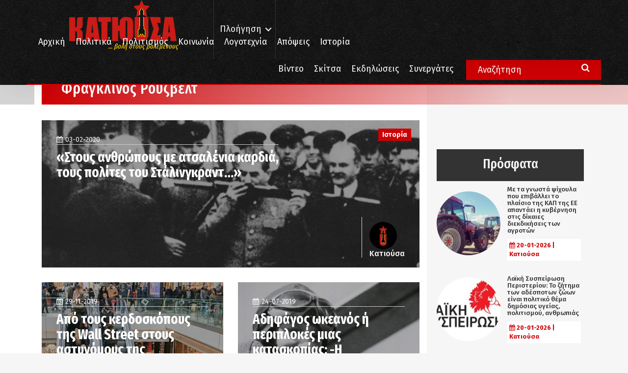

--- FILE ---
content_type: text/html; charset=utf-8
request_url: https://www.google.com/recaptcha/api2/aframe
body_size: 268
content:
<!DOCTYPE HTML><html><head><meta http-equiv="content-type" content="text/html; charset=UTF-8"></head><body><script nonce="CIQP8oRfzeWJfNQ2-Rkk5w">/** Anti-fraud and anti-abuse applications only. See google.com/recaptcha */ try{var clients={'sodar':'https://pagead2.googlesyndication.com/pagead/sodar?'};window.addEventListener("message",function(a){try{if(a.source===window.parent){var b=JSON.parse(a.data);var c=clients[b['id']];if(c){var d=document.createElement('img');d.src=c+b['params']+'&rc='+(localStorage.getItem("rc::a")?sessionStorage.getItem("rc::b"):"");window.document.body.appendChild(d);sessionStorage.setItem("rc::e",parseInt(sessionStorage.getItem("rc::e")||0)+1);localStorage.setItem("rc::h",'1768904706935');}}}catch(b){}});window.parent.postMessage("_grecaptcha_ready", "*");}catch(b){}</script></body></html>